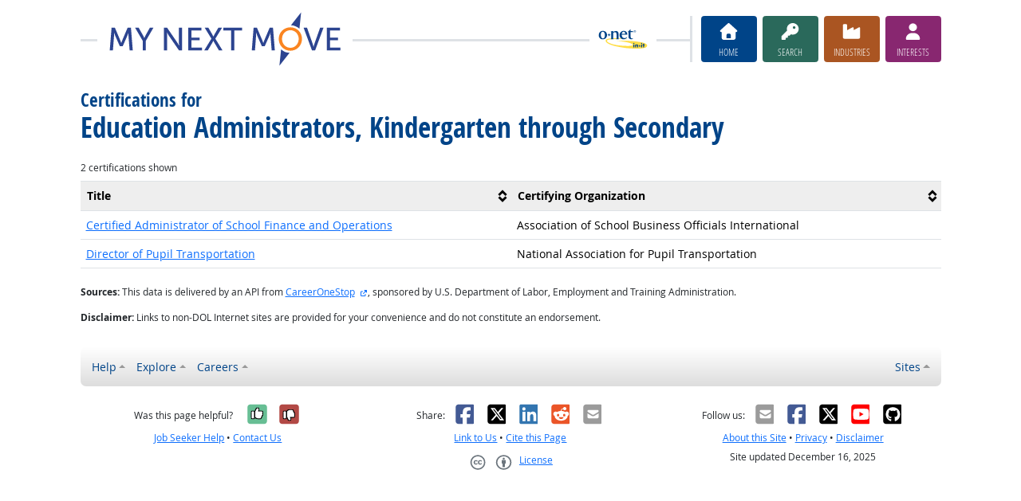

--- FILE ---
content_type: text/html; charset=UTF-8
request_url: https://www.mynextmove.org/profile/localcert/11-9032.00
body_size: 6193
content:
<!DOCTYPE html>
<html lang="en">
  <head>
    <meta charset="utf-8">
    <meta http-equiv="X-UA-Compatible" content="IE=edge">
    <meta name="viewport" content="width=device-width, initial-scale=1, shrink-to-fit=no">
    <title>Certifications for Education Administrators, Kindergarten through Secondary at My Next Move</title>
    <link rel="alternate" type="application/rss+xml" href="https://www.onetcenter.org/rss/whatsnew.xml">
    <link rel="apple-touch-icon" sizes="180x180" href="/apple-touch-icon.png?v=20201126">
    <link rel="icon" type="image/png" sizes="32x32" href="/favicon-32x32.png?v=20201126">
    <link rel="icon" type="image/png" sizes="16x16" href="/favicon-16x16.png?v=20201126">
    <link rel="manifest" href="/site.webmanifest?v=20201126">
    <link rel="shortcut icon" href="/favicon.ico?v=20201126">
    <meta name="msapplication-TileColor" content="#2d89ef">
    <meta name="theme-color" content="#004488">
    <meta name="og:url" content="https://www.mynextmove.org/profile/localcert/11-9032.00">
    <meta name="twitter:card" content="summary_large_image">
    <meta name="twitter:title" content="Certifications for Education Administrators, Kindergarten through Secondary at My Next Move">
    <meta name="og:title" content="Certifications for Education Administrators, Kindergarten through Secondary at My Next Move">
    <meta name="twitter:creator" content="@onet_center">
    <meta name="twitter:image" content="https://www.mynextmove.org/shared/image/promo/mnm.jpg">
    <meta name="og:image" content="https://www.mynextmove.org/shared/image/promo/mnm.jpg">
    <meta name="twitter:image:alt" content="Student using a laptop and a smartphone">
    <meta name="og:image:alt" content="Student using a laptop and a smartphone">
    <meta name="twitter:description" content="My Next Move provides streamlined career search and discovery for students and job seekers. Includes a built-in interest assessment and access to training, education, and job opportunities. Straightforward, easy-to-read one-page career reports help guide individuals’ next move on their road to a satisfying career.">
    <meta name="og:description" content="My Next Move provides streamlined career search and discovery for students and job seekers. Includes a built-in interest assessment and access to training, education, and job opportunities. Straightforward, easy-to-read one-page career reports help guide individuals’ next move on their road to a satisfying career.">
    <link href="/shared/libraries/bootstrap-5.3.3-dist/css/bootstrap.min.css" rel="stylesheet">
    <link href="/shared/libraries/tablesorter-2.31.3-dist/css/theme.bootstrap_4.min.css" rel="stylesheet">
    <link href="/shared/fonts/opensans/opensans.css" rel="stylesheet">
    <link href="/shared/fonts/opensanscond/opensanscond.css" rel="stylesheet">
    <link href="/shared/resp.css?v=20251208" rel="stylesheet">
    <link href="/shared/libraries/autocomplete/autocomplete.css" rel="stylesheet">
    <link href="/libraries/mnm/mnm.css?t=2025092200" rel="stylesheet">
    <style>

    </style>
    <script src="/shared/libraries/jquery-3.5.1/jquery-3.5.1.min.js"></script>
    <script src="/shared/libraries/bootstrap-5.3.3-dist/js/bootstrap.bundle.min.js"></script>
    <script src="/shared/libraries/tablesorter-2.31.3-dist/js/jquery.tablesorter.min.js"></script>
    <script src="/shared/libraries/tablesorter-2.31.3-dist/js/jquery.tablesorter.widgets.min.js"></script>
    <script src="/shared/libraries/stickyfill-2.1.0-dist/stickyfill.min.js"></script>
    <script src="/shared/libraries/clipboard.js-2.0.6-dist/clipboard.min.js"></script>
    <script src="/shared/libraries/form-4.2.2-dist/jquery.form.min.js"></script>
    <script src="/shared/libraries/anychart-7.12.0/anychart-7.12.0.min.js"></script>
    <script src="/shared/libraries/fontawesome-7.0.1-web/js/solid.min.js?t=2025092207"></script>
    <script src="/shared/libraries/fontawesome-7.0.1-web/js/brands.min.js?t=2025092207"></script>
    <script src="/shared/libraries/fontawesome-7.0.1-web/js/fontawesome.min.js?t=2025092207" data-auto-replace-svg="nest"></script>
    <script src="/shared/libraries/bootstrap-html5-history-tabs/bootstrap-history-tabs.js"></script>
    <script src="/shared/libraries/jquery-querystring/querystring.js"></script>
    <script src="/shared/libraries/jquery-filterable/filterable.js"></script>
    <script src="/shared/libraries/jquery-linktrack/linktrack.js"></script>
    <script src="/shared/resp.js?v=20240827"></script>
    <script src="/shared/libraries/autocomplete/autocomplete.js"></script>
    <script src="/shared/libraries/autocomplete/onet_data.js"></script>
    <script src="/libraries/mnm/mnm.js"></script>
    <script>

    </script>
  </head><body>
    <div class="grid-parent">
    <div class="container-fluid" id="allcontent">
      <div id="realcontent">
        <div id="head">
<div id="printed-for-wrapper" class="d-none text-center mb-3"><span class="fw-bold">Printed for:</span> <span id="printed-for-name"></span></div>
<div class="position-relative my-3">
<div class="d-md-flex align-items-center justify-content-start">
  <div class="flex-grow-1 position-relative mb-2 mb-md-0">
    <div class="position-absolute top-50 start-0 end-0 border-top border-3 pt-1"></div>
    <div class="position-relative d-flex align-items-center">
      <div class="flex-grow-1 header-logo-container text-center px-4 text-md-start">
        <a href="/" class="bg-white px-3"><img src="/image/header_mnm.svg" class="header-logo" alt="My Next Move"></a>
      </div>
      <div class="d-none d-lg-block flex-shrink-1 me-5 ms-3 px-2 bg-white">
        <img src="/shared/image/logos/onet-in-it.svg" style="width: 5rem" alt="O*NET in-it">
      </div>
    </div>
  </div>
  <div class="flex-shrink-0">
    <div class="d-flex flex-wrap justify-content-center d-print-none">
      <div class="d-none d-md-block border-start border-3 ps-1 me-2"></div>
      <a href="/" class="btn btn-sm btn-secondary btn-home h-mnm" style="min-width: 5rem">
        <span class="d-none d-md-block text-center fs-4" aria-hidden="true"><i class="fas fa-home"></i></span>
        <span class="d-block text-center"><i class="d-inline d-md-none me-2 fas fa-home" aria-hidden="true"></i>Home</span>
      </a>
      <a href="/find/search" class="btn btn-sm btn-secondary btn-search h-mnm ms-2" style="min-width: 5rem" data-bs-toggle="modal" data-bs-target="#searchModal">
        <span class="d-none d-md-block text-center fs-4" aria-hidden="true"><i class="fas fa-key"></i></span>
        <span class="d-block text-center"><i class="d-inline d-md-none me-2 fas fa-key" aria-hidden="true"></i>Search</span>
      </a>
      <a href="/find/browse" class="btn btn-sm btn-secondary btn-industry h-mnm ms-2" style="min-width: 5rem" data-bs-toggle="modal" data-bs-target="#industryModal">
        <span class="d-none d-md-block text-center fs-4" aria-hidden="true"><i class="fas fa-industry"></i></span>
        <span class="d-block text-center"><i class="d-inline d-md-none me-2 fas fa-industry" aria-hidden="true"></i>Industries</span>
      </a>
      <a href="https://onetinterestprofiler.org/" target="_blank" class="btn btn-sm btn-secondary btn-interests h-mnm ms-2" style="min-width: 5rem" data-bs-toggle="modal" data-bs-target="#interestsModal">
        <span class="d-none d-md-block text-center fs-4" aria-hidden="true"><i class="fas fa-user"></i></span>
        <span class="d-block text-center"><i class="d-inline d-md-none me-2 fas fa-user" aria-hidden="true"></i>Interests</span>
      </a>
    </div>
  </div>
</div>
</div>
        </div>
        <div id="content">
<h1><span class="main">Certifications for</span> <span class="titleb">Education Administrators, Kindergarten through Secondary</span></h1>

<!-- begin content -->
<p class="small my-2">
  2 certifications shown
</p>
<table class="table tablesorter tablesorter-bootstrap table-responsive-md w-100 table-fluid ">
  <thead>
    <tr>
<th class="border border-start-0 border-end-0 w-50 mw-6e">Title</th><th class="border border-start-0 border-end-0 w-50 mw-6e">Certifying Organization</th>    </tr>
  </thead>
  <tbody>
<tr><td class="w-50 mw-6e" data-title="Title" data-text="Certified Administrator of School Finance and Operations"><a href="/profile/certinfo/7452-B"  role="button" data-bs-toggle="modal" data-bs-target="#ajaxModal">Certified Administrator of School Finance and Operations</a></td><td class="w-50 mw-6e" data-title="Certifying Organization">Association of School Business Officials International</td></tr><tr><td class="w-50 mw-6e" data-title="Title" data-text="Director of Pupil Transportation"><a href="/profile/certinfo/2511-B"  role="button" data-bs-toggle="modal" data-bs-target="#ajaxModal">Director of Pupil Transportation</a></td><td class="w-50 mw-6e" data-title="Certifying Organization">National Association for Pupil Transportation</td></tr>  </tbody>
</table>
<p class="small mt-4">
<b>Sources:</b>
This data is delivered by an API from <a href="https://www.careeronestop.org/" target="_blank">CareerOneStop</a>
<a href="/shared/exit?u=https%3A%2F%2Fwww.careeronestop.org%2F&amp;t=CareerOneStop&amp;c=56d39" data-bs-toggle="modal" data-bs-toggle-extra="tooltip" data-bs-target="#ajaxModal" data-bs-placement="right" title="external site"><i class="fa fa-external-link-alt ms-1" style="font-size: 0.8em"></i><span class="visually-hidden">external site</span></a>, sponsored by U.S. Department of Labor, Employment and Training Administration.
</p>
<p class="small">
<b>Disclaimer:</b> Links to non-DOL Internet sites are provided for your convenience and do not constitute an endorsement.
</p>
<!-- end content -->
      </div>
<nav class="navbar mt-3 mb-3 px-2 navbar-expand-md navbar-light bg-light d-print-none">
  <button class="navbar-toggler" type="button" data-bs-toggle="collapse" data-bs-target="#navbarNavDropup" aria-controls="navbarNavDropup" aria-expanded="false" aria-label="Toggle navigation">
    <span class="navbar-toggler-icon"></span>
  </button>
  <div class="collapse navbar-collapse" id="navbarNavDropup">
    <ul class="navbar-nav me-auto">
      <li class="nav-item dropup">
        <a class="nav-link dropdown-toggle" href="" id="navDropupHelp" data-bs-toggle="dropdown" aria-haspopup="true" aria-expanded="false">Help</a>
        <div class="dropdown-menu" aria-labelledby="navDropupHelp">
          <a class="dropdown-item" href="/">Home</a>
          <a class="dropdown-item" href="/help/about/">About this Site</a>
        </div>
      </li>
      <li class="nav-item dropup">
        <a class="nav-link dropdown-toggle" href="" id="navDropupExplore" data-bs-toggle="dropdown" aria-haspopup="true" aria-expanded="false">Explore</a>
        <div class="dropdown-menu" aria-labelledby="navDropupExplore">
          <a class="dropdown-item" href="/find/search">Search careers with key words</a>
          <a class="dropdown-item" href="/find/browse">Browse careers by industry</a>
          <a class="dropdown-item" href="https://onetinterestprofiler.org/">Discover your interests</a>
        </div>
      </li>
      <li class="nav-item dropup">
        <a class="nav-link dropdown-toggle" href="" id="navDropupCareers" data-bs-toggle="dropdown" aria-haspopup="true" aria-expanded="false">Careers</a>
        <div class="dropdown-menu" aria-labelledby="navDropupCareers">
          <a class="dropdown-item" href="/find/browse?c=0">See all careers</a>
          <a class="dropdown-item" href="/find/bright">Bright Outlook</a>
          <a class="dropdown-item" href="/find/clusters">Career Clusters</a>
          <a class="dropdown-item" href="/find/interests">Interests</a>
          <a class="dropdown-item" href="/find/zone">Job Preparation</a>
        </div>
      </li>
    </ul>
    <ul class="navbar-nav">
    <ul class="navbar-nav">
      <li class="nav-item dropup">
        <a class="nav-link dropdown-toggle" href="https://www.onetcenter.org/sites.html" id="navDropupSites" data-bs-toggle="dropdown" aria-haspopup="true" aria-expanded="false">Sites</a>
        <div class="dropdown-menu dropdown-menu-end" aria-labelledby="navDropupSites">
          <a class="dropdown-item" href="https://www.miproximopaso.org/">Mi Próximo Paso</a>
          <a class="dropdown-item" href="https://www.mynextmove.org/vets/">My Next Move for Veterans</a>
          <a class="dropdown-item" href="https://www.onetonline.org/">O*NET OnLine</a>
          <a class="dropdown-item" href="https://www.onetcenter.org/">Resource Center</a>
          <a class="dropdown-item" href="https://services.onetcenter.org/">O*NET Web Services</a>
          <div class="dropdown-divider"></div>
          <div class="dropdown-header">Partner sites</div>
          <a class="dropdown-item" href="https://onet.rti.org/">Data Collection Program</a>
          <a class="dropdown-item" href="https://www.doleta.gov/programs/onet/eta_default.cfm">U.S. Department of Labor</a>
          <a class="dropdown-item" href="https://www.onetcenter.org/links.html">Related Sites</a>
        <div>
      </li>
    </ul>
  </div>
</nav>
      <div id="foot" class="d-print-none">
        <div class="row" style="font-size: 0.875rem">
          <div class="col-md-4 text-center mt-2 mb-2">
            <div class="d-flex justify-content-center align-items-center linkline">
  <div class="me-2">Was this page helpful?</div>  <button class="rate-this-page image-button image-container image-16x16" data-bs-toggle="tooltip" title="Yes, it was helpful" data-completed-title="Thank you for your feedback." data-bs-content="&lt;div class=&quot;mb-3&quot;&gt;
  &lt;div class=&quot;form-control-plaintext&quot;&gt;Can we make this page even better?&lt;/div&gt;
  &lt;textarea class=&quot;feedback-message form-control&quot; rows=&quot;3&quot; aria-label=&quot;Can we make this page even better?&quot;&gt;&lt;/textarea&gt;
&lt;/div&gt;
&lt;div class=&quot;row&quot;&gt;
  &lt;div class=&quot;col&quot;&gt;
    &lt;button class=&quot;btn btn-sm btn-success w-100 feedback-button&quot;&gt;Send&lt;/button&gt;
  &lt;/div&gt;
  &lt;div class=&quot;col&quot;&gt;
    &lt;button class=&quot;btn btn-sm btn-secondary w-100 close-button&quot;&gt;Close&lt;/button&gt;
  &lt;/div&gt;
&lt;/div&gt;
" data-rate-url="/shared/rate_resp" data-page-url="https://www.mynextmove.org/profile/localcert/11-9032.00" data-page-title="Certifications for Education Administrators, Kindergarten through Secondary" data-helpful="y"><span class="visually-hidden">Yes, it was helpful</span><span class="fa-layers" style="font-size: 2rem; position: relative"><i class="fas fa-square" style="color: #67BE94"></i><i class="fas fa-thumbs-up" style="color: black" data-fa-transform="shrink-8 up-.5 left-.5 up-0.5"></i><i class="fas fa-thumbs-up" style="color: black" data-fa-transform="shrink-8 down-.5 right-.5 up-0.5"></i><i class="fas fa-thumbs-up" style="color: black" data-fa-transform="shrink-8 up-.5 right-.5 up-0.5"></i><i class="fas fa-thumbs-up" style="color: black" data-fa-transform="shrink-8 down-.5 left-.5 up-0.5"></i><i class="fas fa-thumbs-up" style="color: white" data-fa-transform="shrink-8 up-0.5"></i></span></button>
  <button class="rate-this-page image-button image-container image-16x16" data-bs-toggle="tooltip" title="No, it was not helpful" data-completed-title="Thank you for your feedback." data-bs-content="&lt;div class=&quot;mb-3&quot;&gt;
  &lt;div class=&quot;form-control-plaintext&quot;&gt;How can we make this page better?&lt;/div&gt;
  &lt;textarea class=&quot;feedback-message form-control&quot; rows=&quot;3&quot; aria-label=&quot;How can we make this page better?&quot;&gt;&lt;/textarea&gt;
&lt;/div&gt;
&lt;div class=&quot;row&quot;&gt;
  &lt;div class=&quot;col&quot;&gt;
    &lt;button class=&quot;btn btn-sm btn-success w-100 feedback-button&quot;&gt;Send&lt;/button&gt;
  &lt;/div&gt;
  &lt;div class=&quot;col&quot;&gt;
    &lt;button class=&quot;btn btn-sm btn-secondary w-100 close-button&quot;&gt;Close&lt;/button&gt;
  &lt;/div&gt;
&lt;/div&gt;
" data-rate-url="/shared/rate_resp" data-page-url="https://www.mynextmove.org/profile/localcert/11-9032.00" data-page-title="Certifications for Education Administrators, Kindergarten through Secondary" data-helpful="n"><span class="visually-hidden">No, it was not helpful</span><span class="fa-layers" style="font-size: 2rem; position: relative"><i class="fas fa-square" style="color: #B24945"></i><i class="fas fa-thumbs-down" style="color: black" data-fa-transform="shrink-8 up-.5 left-.5 down-0.5"></i><i class="fas fa-thumbs-down" style="color: black" data-fa-transform="shrink-8 down-.5 right-.5 down-0.5"></i><i class="fas fa-thumbs-down" style="color: black" data-fa-transform="shrink-8 up-.5 right-.5 down-0.5"></i><i class="fas fa-thumbs-down" style="color: black" data-fa-transform="shrink-8 down-.5 left-.5 down-0.5"></i><i class="fas fa-thumbs-down" style="color: white" data-fa-transform="shrink-8 down-0.5"></i></span></button>

</div>
<div class="linkline">
  <a href="/shared/jobhelp_resp?from=footer" data-bs-toggle="modal" data-bs-target="#ajaxModal">Job Seeker Help</a> &bull; <a href="/shared/contact_resp?from=footer&amp;u=https%3A%2F%2Fwww.mynextmove.org%2Fprofile%2Flocalcert%2F11-9032.00&amp;t=Certifications%20for%20Education%20Administrators%2C%20Kindergarten%20through%20Secondary" data-bs-toggle="modal" data-bs-target="#ajaxModal">Contact Us</a>
</div>

          </div>
          <div class="col-md-4 text-center mt-2 mb-2">
            <div class="d-flex justify-content-center align-items-center linkline">
  <div>Share:</div>    <div class="image-container image-16x16"><a href="https://www.onetcenter.org/share/f?u=https%3A%2F%2Fwww.mynextmove.org%2Fprofile%2Flocalcert%2F11-9032.00&amp;t=Certifications%20for%20Education%20Administrators%2C%20Kindergarten%20through%20Secondary" target="_blank"><span class="visually-hidden">Facebook</span><i class="fab fa-facebook-square" title="Share on Facebook" style="color: #435A94; font-size: 2rem; position: relative"></i></a></div>
    <div class="image-container image-16x16"><a href="https://www.onetcenter.org/share/t?u=https%3A%2F%2Fwww.mynextmove.org%2Fprofile%2Flocalcert%2F11-9032.00&amp;t=Certifications%20for%20Education%20Administrators%2C%20Kindergarten%20through%20Secondary" target="_blank"><span class="visually-hidden">X</span><i class="fab fa-square-x-twitter" title="Share on X" style="color: #000000; font-size: 2rem; position: relative"></i></a></div>
    <div class="image-container image-16x16"><a href="https://www.onetcenter.org/share/i?u=https%3A%2F%2Fwww.mynextmove.org%2Fprofile%2Flocalcert%2F11-9032.00&amp;t=Certifications%20for%20Education%20Administrators%2C%20Kindergarten%20through%20Secondary" target="_blank"><span class="visually-hidden">LinkedIn</span><i class="fab fa-linkedin" title="Share on LinkedIn" style="color: #3275B0; font-size: 2rem; position: relative"></i></a></div>
    <div class="image-container image-16x16"><a href="https://www.onetcenter.org/share/r?u=https%3A%2F%2Fwww.mynextmove.org%2Fprofile%2Flocalcert%2F11-9032.00&amp;t=Certifications%20for%20Education%20Administrators%2C%20Kindergarten%20through%20Secondary" target="_blank"><span class="visually-hidden">Reddit</span><i class="fab fa-reddit-square" title="Share on Reddit" style="color: #EB5528; font-size: 2rem; position: relative"></i></a></div>
    <div class="image-container image-16x16"><a href="mailto:?body=https%3A%2F%2Fwww.mynextmove.org%2Fprofile%2Flocalcert%2F11-9032.00&amp;subject=Certifications%20for%20Education%20Administrators%2C%20Kindergarten%20through%20Secondary" target="_blank"><span class="visually-hidden">Email</span><i class="fas fa-envelope-square" title="Share on Email" style="color: #9B9B9B; font-size: 2rem; position: relative"></i></a></div>

</div>
<div class="linkline">
  <a href="https://www.onetcenter.org/linkToOnet.html#mynextmove">Link to Us</a> &bull; <a href="/shared/cite_resp?u=https%3A%2F%2Fwww.mynextmove.org%2Fprofile%2Flocalcert%2F11-9032.00&amp;t=Certifications%20for%20Education%20Administrators%2C%20Kindergarten%20through%20Secondary" data-bs-toggle="modal" data-bs-target="#ajaxModal">Cite this Page</a>
</div>
<div class="linkline">
  <div class="d-flex justify-content-center align-items-center linkline">
  <a href="/help/license/" class="d-flex justify-content-center align-items-center linkline">
    <div class="d-flex image-container image-48x24 me-2"><span class="visually-hidden">Creative Commons CC-BY</span><span class="text-secondary" style="font-size: 1.4rem; position: relative"><i class="fab fa-creative-commons" style="padding-right: 0.2em"></i><i class="fab fa-creative-commons-by"></i></span></div>
    <div class="d-flex">License</div>
  </a>
  <div class="d-none"><span xmlns:dct="http://purl.org/dc/terms/" property="dct:title">Certifications for Education Administrators, Kindergarten through Secondary</span> by <a xmlns:cc="http://creativecommons.org/ns#" href="https://www.mynextmove.org/profile/localcert/11-9032.00" property="cc:attributionName" rel="cc:attributionURL">U.S. Department of Labor, Employment and Training Administration</a> is licensed under a <a rel="license" href="https://creativecommons.org/licenses/by/4.0/">Creative Commons Attribution 4.0 International License</a>.</div>
</div>

</div>

          </div>
          <div class="col-md-4 text-center mt-2 mb-2">
            <div class="d-flex justify-content-center align-items-center linkline">
  <div>Follow us:</div>    <div class="image-container image-16x16"><a href="https://www.onetcenter.org/follow/mailing-list" target="_blank"><i class="fas fa-envelope-square" title="O*NET Updates mailing list" style="color: #9B9B9B; font-size: 2rem; position: relative"></i></a></div>
    <div class="image-container image-16x16"><a href="https://www.onetcenter.org/follow/facebook" target="_blank"><i class="fab fa-facebook-square" title="O*NET Updates on Facebook" style="color: #435A94; font-size: 2rem; position: relative"></i></a></div>
    <div class="image-container image-16x16"><a href="https://www.onetcenter.org/follow/twitter" target="_blank"><i class="fab fa-square-x-twitter" title="O*NET Updates on X" style="color: #000000; font-size: 2rem; position: relative"></i></a></div>
    <div class="image-container image-16x16"><a href="https://www.onetcenter.org/follow/youtube" target="_blank"><i class="fab fa-youtube-square" title="O*NET Center YouTube channel" style="color: #FF0000; font-size: 2rem; position: relative"></i></a></div>
    <div class="image-container image-16x16"><a href="https://www.onetcenter.org/follow/github" target="_blank"><i class="fab fa-github-square" title="O*NET Center on GitHub" style="color: #000000; font-size: 2rem; position: relative"></i></a></div>

</div>
<div class="linkline">
  <a href="/help/about/">About this Site</a> &bull; <a href="/help/privacy/" data-bs-toggle="modal" data-bs-target="#ajaxModal">Privacy</a> &bull; <a href="/help/disclaimer/" data-bs-toggle="modal" data-bs-target="#ajaxModal">Disclaimer</a>
</div>
<div class="linkline">
  Site updated December 16, 2025
</div>

          </div>
        </div>
      </div>
    </div>
    </div>
<div class="modal fade d-print-none" id="printModal" tabindex="-1">
  <div class="modal-dialog modal-dialog-centered">
    <div class="modal-content">
      <div class="modal-header">
        <h3 class="h-mnm modal-title m-0">Print this Page</h3>
        <button type="button" class="btn-close" data-bs-dismiss="modal" aria-label="Close"></button>
      </div>
      <div class="modal-body">
        <label for="printed-for-input" class="form-label">
          In group settings, you can identify your printed copy with your name.
        </label>
        <div class="input-group">
          <span class="input-group-text" id="printed-for-input-addon">Printed for:</span>
          <input type="text" class="form-control cread-printname csave-printname" id="printed-for-input" aria-describedby="printed-for-input-addon" placeholder="William B. Wilson">
        </div>
      </div>
      <div class="modal-footer justify-content-center">
        <button type="button" id="printButton" class="btn btn-success">
          <i aria-hidden="true" class="me-2 fa fa-print"></i>
          Print
        </button>
        <button type="button" class="btn btn-secondary" data-bs-dismiss="modal">
          <i aria-hidden="true" class="me-2 fa fa-times"></i>
          Close
        </button>
      </div>
    </div>
  </div>
</div>
<div class="modal fade" id="searchModal" tabindex="-1">
  <div class="modal-dialog modal-dialog-centered">
    <div class="modal-content">
      <div class="modal-header">
        <h3 class="h-mnm modal-title m-0">Search careers with key words</h3>
        <button type="button" class="btn-close" data-bs-dismiss="modal" aria-label="Close"></button>
      </div>
      <div class="modal-body">
        <form action="/find/search" method="GET">
  <label for="searchModal-s" class="form-label">Describe your dream career in a few words:</label>
  <div class="input-group">
    <input type="text" id="searchModal-s" name="s" class="form-control" placeholder="electrician" aria-describedby="searchModal-help" data-bs-toggle="dropdown" data-ac-toggle="autocomplete" data-ac-menu="searchModal-s-autocomplete" data-ac-dataset="mnm" autocomplete="off">
      <ul class="dropdown-menu autocomplete-menu " id="searchModal-s-autocomplete" aria-labelledby="searchModal-s">
    <li class="prompt"><span class="dropdown-header">Type a title or code for matches</span></li>
    <li class="notfound"><span class="dropdown-header">No quick matches found</span></li>
    <li class="notfound"><button class="dropdown-item" type="submit">Search for career results</button></li>
    <li class="result1"><a class="dropdown-item" href="#" data-root="/profile/summary/"></a></li>
    <li class="result2"><a class="dropdown-item" href="#" data-root="/profile/summary/"></a></li>
    <li class="result3"><a class="dropdown-item" href="#" data-root="/profile/summary/"></a></li>
    <li class="result4"><a class="dropdown-item" href="#" data-root="/profile/summary/"></a></li>
    <li class="result5"><a class="dropdown-item" href="#" data-root="/profile/summary/"></a></li>
  </ul>

    <button type="submit" class="btn btn-secondary btn-search"><span class="visually-hidden">Go</span><i class="fa fa-arrow-right" aria-hidden="true"></i></button>
  </div>
  <div id="searchModal-help" class="form-text">Examples: doctor, build houses</div>
</form>

      </div>
    </div>
  </div>
</div>
<div class="modal fade" id="industryModal" tabindex="-1">
  <div class="modal-dialog modal-dialog-centered">
    <div class="modal-content">
      <div class="modal-header">
        <h3 class="h-mnm modal-title m-0">Browse careers by industry</h3>
        <button type="button" class="btn-close" data-bs-dismiss="modal" aria-label="Close"></button>
      </div>
      <div class="modal-body">
        <form action="/find/browse" method="GET">
  <label for="industryModal-c" class="form-label">Find your career in one of these industries:</label>
  <div class="input-group">
    <select id="searchModal-c" name="c" class="form-select">
      <option value="56" selected>Administration &amp; Support Services</option>
<option value="71">Arts &amp; Entertainment</option>
<option value="23">Construction</option>
<option value="61">Education</option>
<option value="11">Farming, Forestry, Fishing, &amp; Hunting</option>
<option value="52">Finance &amp; Insurance</option>
<option value="93">Government</option>
<option value="62">Health &amp; Counseling</option>
<option value="72">Hotel &amp; Food</option>
<option value="55">Management</option>
<option value="31">Manufacturing</option>
<option value="51">Media &amp; Communication</option>
<option value="21">Mining, Oil, &amp; Gas</option>
<option value="54">Professional, Science, &amp; Technical</option>
<option value="53">Real Estate &amp; Rentals</option>
<option value="44">Retail</option>
<option value="81">Service</option>
<option value="48">Transportation &amp; Storage</option>
<option value="22">Utilities</option>
<option value="42">Wholesale/Commercial Sales</option>
<option value="0">See All Careers</option>

    </select>
    <button type="submit" class="btn btn-secondary btn-industry"><span class="visually-hidden">Go</span><i class="fa fa-arrow-right" aria-hidden="true"></i></button>
  </div>
</form>

      </div>
    </div>
  </div>
</div>
<div class="modal fade" id="interestsModal" tabindex="-1">
  <div class="modal-dialog modal-dialog-centered">
    <div class="modal-content">
      <div class="modal-header">
        <h3 class="h-mnm modal-title m-0">Discover your interests</h3>
        <button type="button" class="btn-close" data-bs-dismiss="modal" aria-label="Close"></button>
      </div>
      <div class="modal-body">
          <p>
    Answer questions about the type of work you might enjoy.
    We’ll suggest careers that match a personalized profile of your interests.
  </p>
  <div class="text-center">
    <a href="https://onetinterestprofiler.org/" target="_blank" class="btn btn-secondary btn-interests">
      <span class="px-4">Start</span>
      <i class="fa fa-arrow-right" aria-hidden="true"></i>
    </a>
  </div>

      </div>
    </div>
  </div>
</div>
  <div class="modal ajax fade" id="ajaxModal" data-dest="" tabindex="-1" role="dialog" aria-labelledby="ajaxModalLabel" aria-hidden="true">
    <div class="modal-dialog modal-dialog-centered" role="document" data-default-class="modal-dialog-centered">
      <div class="modal-content">
        <div class="modal-header">
          <h3 class="modal-title m-0" id="ajaxModalLabel">
            <span class="loading">Loading...</span>
            <span class="loaded"></span>
          </h3>
          <button type="button" class="btn-close" data-bs-dismiss="modal" aria-label="Close"></button>
        </div>
        <div class="modal-body">
          <div class="loading"><p>Loading...</p></div>
          <div class="loaded"></div>
        </div>
      </div>
    </div>
  </div>
  </body>
</html>


--- FILE ---
content_type: image/svg+xml
request_url: https://www.mynextmove.org/image/header_mnm.svg
body_size: 3176
content:
<svg height="44.304688" viewBox="0 0 185.19833 44.304688" width="185.19833" xmlns="http://www.w3.org/2000/svg">
 <g transform="matrix(1.25 0 0 -1.25 -41.150831 470.19787)">
  <g fill="#2c4490">
   <path d="m34.88216 365.63034h2.119489l3.301405-7.78474c.326055-.79458.713129-1.93563.713129-1.93563h.04086s.387074 1.14105.713129 1.93563l3.301405 7.78474h2.119226l1.161754-14.38729h-1.997185l-.713132 9.06852c-.06128.87628-.02043 2.11948-.02043 2.11948h-.04086s-.427931-1.32491-.774414-2.11948l-2.873211-6.48023h-1.793435l-2.853045 6.48023c-.326058.77443-.774415 2.16008-.774415 2.16008h-.04059s.02043-1.2838-.04086-2.16008l-.692966-9.06852h-2.017349l1.161489 14.38729"/>
   <path d="m54.650529 357.33622-4.8298 8.29412h2.282385l2.669472-4.72794c.448343-.79458.876285-1.8136.876285-1.8136h.04086s.427915.9986.876286 1.8136l2.628857 4.72794h2.2824l-4.8094-8.29412v-6.09317h-2.017343v6.09317"/>
   <path d="m68.167614 365.63034h1.9972l6.3988-9.35374c.5298-.7744 1.202315-2.07863 1.202315-2.07863h.0406s-.142458 1.2838-.142458 2.07863v9.35374h2.017343v-14.38729h-1.976743l-6.419228 9.33329c-.5298.79483-1.202343 2.09906-1.202343 2.09906h-.0406s.142486-1.2838.142486-2.09906v-9.33329h-2.017372z"/>
   <path d="m83.594614 365.63034h8.355115v-1.7526h-6.337772v-4.50349h5.155857v-1.75257h-5.155857v-4.62606h6.684257v-1.75257h-8.7016z"/>
   <path d="m98.308471 358.66088-4.259142 6.96946h2.323228l2.261972-3.89226c.448342-.7744.917142-1.71171.917142-1.71171h.04057s.407799.91688.876319 1.71171l2.26194 3.89226h2.32326l-4.25915-6.96946 4.54435-7.41783h-2.2824l-2.60843 4.42229c-.468546.815-.916889 1.65046-.916889 1.65046h-.04086s-.387057-.85589-.855857-1.65046l-2.608457-4.42229h-2.261943l4.544343 7.41783"/>
   <path d="m110.82139 363.87774h-4.93169v1.7526h11.88071v-1.7526h-4.93168v-12.63469h-2.01734z"/>
   <path d="m125.1129 365.63034h2.11923l3.3014-7.78474c.32606-.79458.7134-1.93563.7134-1.93563h.0406s.38709 1.14105.7134 1.93563l3.30114 7.78474h2.11923l1.16174-14.38729h-1.9972l-.71311 9.06852c-.0613.87628-.0204 2.11948-.0204 2.11948h-.0409s-.42765-1.32491-.77414-2.11948l-2.87348-6.48023h-1.7934l-2.85309 6.48023c-.32577.77443-.7744 2.16008-.7744 2.16008h-.0406s.0204-1.2838-.0406-2.16008l-.69297-9.06852h-2.01735l1.16149 14.38729"/>
  </g>
  <path d="m148.46733 352.85317c2.93451 0 5.29834 2.44528 5.29834 5.6854 0 3.13823-2.36383 5.50205-5.29834 5.50205-2.93449 0-5.319-2.36382-5.319-5.50205 0-3.24012 2.38451-5.6854 5.319-5.6854zm0 13.02177c4.15728 0 7.37697-3.19954 7.37697-7.33637 0-4.23872-3.21969-7.54012-7.37697-7.54012-4.15726 0-7.39763 3.3014-7.39763 7.54012 0 4.13683 3.24037 7.33637 7.39763 7.33637" fill="#fa8521"/>
  <path d="m156.86439 365.63034h2.18025l3.56643-10.16874c.26503-.7744.55023-1.977.55023-1.977h.0406s.2852 1.2026.55023 1.977l3.60703 10.16874h2.13991l-5.29857-14.38729h-2.01763z" fill="#2c4490"/>
  <path d="m171.5777 365.63034h8.3554v-1.7526h-6.33777v-4.50349h5.15586v-1.75257h-5.15586v-4.62606h6.684v-1.75257h-8.70163z" fill="#2c4490"/>
  <path d="m155.2875 375.3583-6.46875-8.14063a8.8 8.8 0 0 0 5.4125-2.14844zm-12.72032-23.44688-1.06718-10.39687 6.47344 8.14531a8.8 8.8 0 0 0 -5.40626 2.25156z" fill="#2c4490" fill-rule="evenodd"/>
 </g>
</svg>
